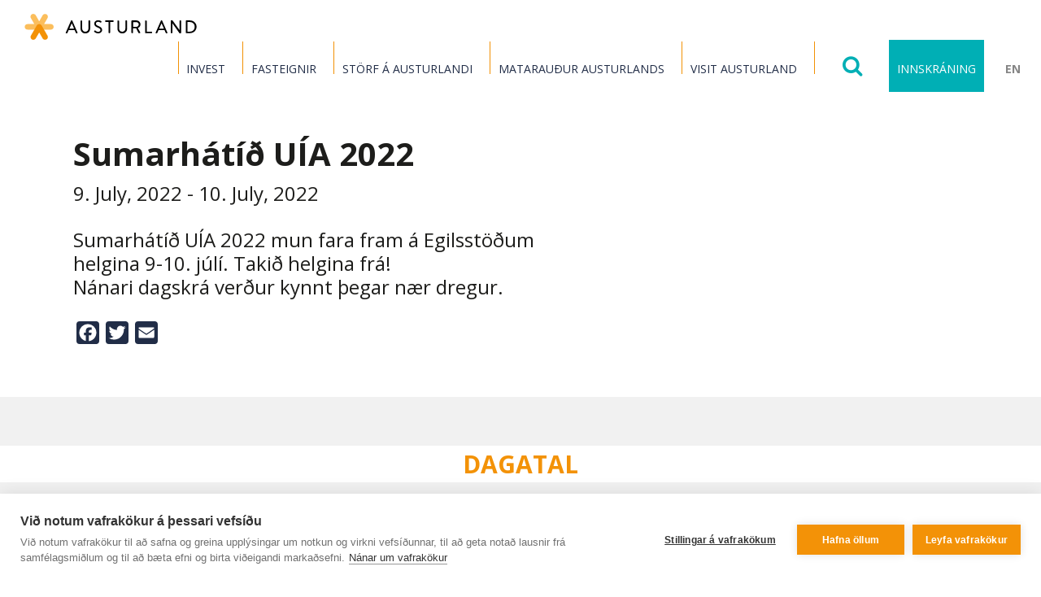

--- FILE ---
content_type: text/html; charset=UTF-8
request_url: https://austurland.is/event/sumarhatid-uia-2022/
body_size: 12056
content:
<!-- This page is cached by the Hummingbird Performance plugin v3.18.1 - https://wordpress.org/plugins/hummingbird-performance/. --><!doctype html>

<!--[if lt IE 7]><html lang="is-IS" class="no-js lt-ie9 lt-ie8 lt-ie7"><![endif]-->
<!--[if (IE 7)&!(IEMobile)]><html lang="is-IS" class="no-js lt-ie9 lt-ie8"><![endif]-->
<!--[if (IE 8)&!(IEMobile)]><html lang="is-IS" class="no-js lt-ie9"><![endif]-->
<!--[if gt IE 8]><!--> <html lang="is-IS" class="no-js"><!--<![endif]-->

	<head>
		<meta charset="utf-8">

				<meta http-equiv="X-UA-Compatible" content="IE=edge">

		<title>Sumarhátíð UÍA 2022  - Austurland.is</title>

		<meta name="HandheldFriendly" content="True">
		<meta name="MobileOptimized" content="320">
		<meta name="viewport" content="width=device-width, initial-scale=1"/>

				<link rel="apple-touch-icon" sizes="57x57" href="https://austurland.is/wp-content/themes/austurland/library/images/favicon/apple-icon-57x57.png">
		<link rel="apple-touch-icon" sizes="60x60" href="https://austurland.is/wp-content/themes/austurland/library/images/favicon/apple-icon-60x60.png">
		<link rel="apple-touch-icon" sizes="72x72" href="https://austurland.is/wp-content/themes/austurland/library/images/favicon/apple-icon-72x72.png">
		<link rel="apple-touch-icon" sizes="76x76" href="https://austurland.is/wp-content/themes/austurland/library/images/favicon/apple-icon-76x76.png">
		<link rel="apple-touch-icon" sizes="114x114" href="https://austurland.is/wp-content/themes/austurland/library/images/favicon/apple-icon-114x114.png">
		<link rel="apple-touch-icon" sizes="120x120" href="https://austurland.is/wp-content/themes/austurland/library/images/favicon/apple-icon-120x120.png">
		<link rel="apple-touch-icon" sizes="144x144" href="https://austurland.is/wp-content/themes/austurland/library/images/favicon/apple-icon-144x144.png">
		<link rel="apple-touch-icon" sizes="152x152" href="https://austurland.is/wp-content/themes/austurland/library/images/favicon/apple-icon-152x152.png">
		<link rel="apple-touch-icon" sizes="180x180" href="https://austurland.is/wp-content/themes/austurland/library/images/favicon/apple-icon-180x180.png">
		<link rel="icon" type="image/png" sizes="192x192"  href="https://austurland.is/wp-content/themes/austurland/library/images/favicon/android-icon-192x192.png">
		<link rel="icon" type="image/png" sizes="32x32" href="https://austurland.is/wp-content/themes/austurland/library/images/favicon/favicon-32x32.png">
		<link rel="icon" type="image/png" sizes="96x96" href="https://austurland.is/wp-content/themes/austurland/library/images/favicon/favicon-96x96.png">
		<link rel="icon" type="image/png" sizes="16x16" href="https://austurland.is/wp-content/themes/austurland/library/images/favicon/favicon-16x16.png">
		<link rel="manifest" href="https://austurland.is/wp-content/themes/austurland/library/images/favicon/manifest.json">
		<meta name="msapplication-TileColor" content="#ffffff">
		<meta name="msapplication-TileImage" content="https://austurland.is/wp-content/themes/austurland/library/images/favicon/ms-icon-144x144.png">
		<meta name="theme-color" content="#ffffff">
		<link href="https://fonts.googleapis.com/css?family=Open+Sans:400,700&display=swap" rel="stylesheet">
		<link rel="icon" href="https://austurland.is/wp-content/themes/austurland/favicon.png">
		<!--[if IE]>
			<link rel="shortcut icon" href="https://austurland.is/wp-content/themes/austurland/favicon.ico">
		<![endif]-->

		<link rel="pingback" href="https://austurland.is/xmlrpc.php">

		<script type="text/javascript">
   			var site_url = "https://austurland.is/wp-content/themes/austurland/library/";
		</script>

		<script src="https://kit.fontawesome.com/8f4c026418.js" crossorigin="anonymous"></script>

		<script type="text/javascript">
			window.fbAsyncInit = function(){
			FB.init({
			    appId: '1906362069596132', status: true, cookie: true, xfbml: true }); 
			};
			(function(d, debug){var js, id = 'facebook-jssdk', ref = d.getElementsByTagName('script')[0];
			    if(d.getElementById(id)) {return;}
			    js = d.createElement('script'); js.id = id; 
			    js.async = true;js.src = "//connect.facebook.net/en_US/all" + (debug ? "/debug" : "") + ".js";
			    ref.parentNode.insertBefore(js, ref);}(document, /*debug*/ false));
			function postToFeed(title, desc, url, image){
			var obj = {method: 'feed',link: url, picture: image,name: title,description: desc};
			function callback(response){}
			FB.ui(obj, callback);
			}
		</script>

		<!-- Facebook Pixel Code -->
		<script>
		!function(f,b,e,v,n,t,s)
		{if(f.fbq)return;n=f.fbq=function(){n.callMethod?
		n.callMethod.apply(n,arguments):n.queue.push(arguments)};
		if(!f._fbq)f._fbq=n;n.push=n;n.loaded=!0;n.version='2.0';
		n.queue=[];t=b.createElement(e);t.async=!0;
		t.src=v;s=b.getElementsByTagName(e)[0];
		s.parentNode.insertBefore(t,s)}(window, document,'script',
		'https://connect.facebook.net/en_US/fbevents.js');
		fbq('init', '160707341305671');
		fbq('track', 'PageView');
		</script>
		<noscript><img height="1" width="1" style="display:none"
		src="https://www.facebook.com/tr?id=160707341305671&ev=PageView&noscript=1"
		/></noscript>
		<!-- End Facebook Pixel Code -->

				<script src="https://cookiehub.net/c2/032994e4.js"></script>
<script type="text/javascript">
document.addEventListener("DOMContentLoaded", function(event) {
	var cpm = {  };
	window.cookiehub.load(cpm);
});
</script><script>window.cookiehub_wordpress = {};</script><script>
window.dataLayer = window.dataLayer || [];
function gtag(){dataLayer.push(arguments);}
gtag('consent', 'default', {'ad_storage': 'denied', 'analytics_storage': 'denied', 'ad_user_data': 'denied', 'ad_personalization': 'denied', 'wait_for_update': 500});
</script><meta name='robots' content='max-image-preview:large' />
	<style>img:is([sizes="auto" i], [sizes^="auto," i]) { contain-intrinsic-size: 3000px 1500px }</style>
	<link rel="alternate" hreflang="is" href="https://austurland.is/event/sumarhatid-uia-2022/" />
<link rel="alternate" hreflang="x-default" href="https://austurland.is/event/sumarhatid-uia-2022/" />
<link rel='dns-prefetch' href='//static.addtoany.com' />
<link rel='dns-prefetch' href='//maps.googleapis.com' />
<link rel='dns-prefetch' href='//unpkg.com' />
<link rel='dns-prefetch' href='//fonts.googleapis.com' />
<link rel='dns-prefetch' href='//fonts.gstatic.com' />
<link rel='dns-prefetch' href='//ajax.googleapis.com' />
<link rel='dns-prefetch' href='//apis.google.com' />
<link rel='dns-prefetch' href='//google-analytics.com' />
<link rel='dns-prefetch' href='//www.google-analytics.com' />
<link rel='dns-prefetch' href='//ssl.google-analytics.com' />
<link rel='dns-prefetch' href='//youtube.com' />
<link rel='dns-prefetch' href='//s.gravatar.com' />
<link href='//hb.wpmucdn.com' rel='preconnect' />
<link rel="alternate" type="application/rss+xml" title="Austurland.is &raquo; Straumur" href="https://austurland.is/feed/" />
<link rel="alternate" type="application/rss+xml" title="Austurland.is &raquo; Straumur athugasemda" href="https://austurland.is/comments/feed/" />
<link rel="alternate" type="application/rss+xml" title="Austurland.is &raquo; Sumarhátíð UÍA 2022 Straumur athugasemda" href="https://austurland.is/event/sumarhatid-uia-2022/feed/" />
<link rel='stylesheet' id='sbi_styles-css' href='https://austurland.is/wp-content/plugins/instagram-feed-pro/css/sbi-styles.min.css' type='text/css' media='all' />
<link rel='stylesheet' id='wp-block-library-css' href='https://austurland.is/wp-includes/css/dist/block-library/style.min.css' type='text/css' media='all' />
<style id='classic-theme-styles-inline-css' type='text/css'>
/*! This file is auto-generated */
.wp-block-button__link{color:#fff;background-color:#32373c;border-radius:9999px;box-shadow:none;text-decoration:none;padding:calc(.667em + 2px) calc(1.333em + 2px);font-size:1.125em}.wp-block-file__button{background:#32373c;color:#fff;text-decoration:none}
</style>
<link rel='stylesheet' id='wpea-wp-events-block-style2-css' href='https://austurland.is/wp-content/plugins/wp-event-aggregator/assets/css/grid-style2.css' type='text/css' media='all' />
<style id='global-styles-inline-css' type='text/css'>
:root{--wp--preset--aspect-ratio--square: 1;--wp--preset--aspect-ratio--4-3: 4/3;--wp--preset--aspect-ratio--3-4: 3/4;--wp--preset--aspect-ratio--3-2: 3/2;--wp--preset--aspect-ratio--2-3: 2/3;--wp--preset--aspect-ratio--16-9: 16/9;--wp--preset--aspect-ratio--9-16: 9/16;--wp--preset--color--black: #000000;--wp--preset--color--cyan-bluish-gray: #abb8c3;--wp--preset--color--white: #ffffff;--wp--preset--color--pale-pink: #f78da7;--wp--preset--color--vivid-red: #cf2e2e;--wp--preset--color--luminous-vivid-orange: #ff6900;--wp--preset--color--luminous-vivid-amber: #fcb900;--wp--preset--color--light-green-cyan: #7bdcb5;--wp--preset--color--vivid-green-cyan: #00d084;--wp--preset--color--pale-cyan-blue: #8ed1fc;--wp--preset--color--vivid-cyan-blue: #0693e3;--wp--preset--color--vivid-purple: #9b51e0;--wp--preset--gradient--vivid-cyan-blue-to-vivid-purple: linear-gradient(135deg,rgba(6,147,227,1) 0%,rgb(155,81,224) 100%);--wp--preset--gradient--light-green-cyan-to-vivid-green-cyan: linear-gradient(135deg,rgb(122,220,180) 0%,rgb(0,208,130) 100%);--wp--preset--gradient--luminous-vivid-amber-to-luminous-vivid-orange: linear-gradient(135deg,rgba(252,185,0,1) 0%,rgba(255,105,0,1) 100%);--wp--preset--gradient--luminous-vivid-orange-to-vivid-red: linear-gradient(135deg,rgba(255,105,0,1) 0%,rgb(207,46,46) 100%);--wp--preset--gradient--very-light-gray-to-cyan-bluish-gray: linear-gradient(135deg,rgb(238,238,238) 0%,rgb(169,184,195) 100%);--wp--preset--gradient--cool-to-warm-spectrum: linear-gradient(135deg,rgb(74,234,220) 0%,rgb(151,120,209) 20%,rgb(207,42,186) 40%,rgb(238,44,130) 60%,rgb(251,105,98) 80%,rgb(254,248,76) 100%);--wp--preset--gradient--blush-light-purple: linear-gradient(135deg,rgb(255,206,236) 0%,rgb(152,150,240) 100%);--wp--preset--gradient--blush-bordeaux: linear-gradient(135deg,rgb(254,205,165) 0%,rgb(254,45,45) 50%,rgb(107,0,62) 100%);--wp--preset--gradient--luminous-dusk: linear-gradient(135deg,rgb(255,203,112) 0%,rgb(199,81,192) 50%,rgb(65,88,208) 100%);--wp--preset--gradient--pale-ocean: linear-gradient(135deg,rgb(255,245,203) 0%,rgb(182,227,212) 50%,rgb(51,167,181) 100%);--wp--preset--gradient--electric-grass: linear-gradient(135deg,rgb(202,248,128) 0%,rgb(113,206,126) 100%);--wp--preset--gradient--midnight: linear-gradient(135deg,rgb(2,3,129) 0%,rgb(40,116,252) 100%);--wp--preset--font-size--small: 13px;--wp--preset--font-size--medium: 20px;--wp--preset--font-size--large: 36px;--wp--preset--font-size--x-large: 42px;--wp--preset--spacing--20: 0.44rem;--wp--preset--spacing--30: 0.67rem;--wp--preset--spacing--40: 1rem;--wp--preset--spacing--50: 1.5rem;--wp--preset--spacing--60: 2.25rem;--wp--preset--spacing--70: 3.38rem;--wp--preset--spacing--80: 5.06rem;--wp--preset--shadow--natural: 6px 6px 9px rgba(0, 0, 0, 0.2);--wp--preset--shadow--deep: 12px 12px 50px rgba(0, 0, 0, 0.4);--wp--preset--shadow--sharp: 6px 6px 0px rgba(0, 0, 0, 0.2);--wp--preset--shadow--outlined: 6px 6px 0px -3px rgba(255, 255, 255, 1), 6px 6px rgba(0, 0, 0, 1);--wp--preset--shadow--crisp: 6px 6px 0px rgba(0, 0, 0, 1);}:where(.is-layout-flex){gap: 0.5em;}:where(.is-layout-grid){gap: 0.5em;}body .is-layout-flex{display: flex;}.is-layout-flex{flex-wrap: wrap;align-items: center;}.is-layout-flex > :is(*, div){margin: 0;}body .is-layout-grid{display: grid;}.is-layout-grid > :is(*, div){margin: 0;}:where(.wp-block-columns.is-layout-flex){gap: 2em;}:where(.wp-block-columns.is-layout-grid){gap: 2em;}:where(.wp-block-post-template.is-layout-flex){gap: 1.25em;}:where(.wp-block-post-template.is-layout-grid){gap: 1.25em;}.has-black-color{color: var(--wp--preset--color--black) !important;}.has-cyan-bluish-gray-color{color: var(--wp--preset--color--cyan-bluish-gray) !important;}.has-white-color{color: var(--wp--preset--color--white) !important;}.has-pale-pink-color{color: var(--wp--preset--color--pale-pink) !important;}.has-vivid-red-color{color: var(--wp--preset--color--vivid-red) !important;}.has-luminous-vivid-orange-color{color: var(--wp--preset--color--luminous-vivid-orange) !important;}.has-luminous-vivid-amber-color{color: var(--wp--preset--color--luminous-vivid-amber) !important;}.has-light-green-cyan-color{color: var(--wp--preset--color--light-green-cyan) !important;}.has-vivid-green-cyan-color{color: var(--wp--preset--color--vivid-green-cyan) !important;}.has-pale-cyan-blue-color{color: var(--wp--preset--color--pale-cyan-blue) !important;}.has-vivid-cyan-blue-color{color: var(--wp--preset--color--vivid-cyan-blue) !important;}.has-vivid-purple-color{color: var(--wp--preset--color--vivid-purple) !important;}.has-black-background-color{background-color: var(--wp--preset--color--black) !important;}.has-cyan-bluish-gray-background-color{background-color: var(--wp--preset--color--cyan-bluish-gray) !important;}.has-white-background-color{background-color: var(--wp--preset--color--white) !important;}.has-pale-pink-background-color{background-color: var(--wp--preset--color--pale-pink) !important;}.has-vivid-red-background-color{background-color: var(--wp--preset--color--vivid-red) !important;}.has-luminous-vivid-orange-background-color{background-color: var(--wp--preset--color--luminous-vivid-orange) !important;}.has-luminous-vivid-amber-background-color{background-color: var(--wp--preset--color--luminous-vivid-amber) !important;}.has-light-green-cyan-background-color{background-color: var(--wp--preset--color--light-green-cyan) !important;}.has-vivid-green-cyan-background-color{background-color: var(--wp--preset--color--vivid-green-cyan) !important;}.has-pale-cyan-blue-background-color{background-color: var(--wp--preset--color--pale-cyan-blue) !important;}.has-vivid-cyan-blue-background-color{background-color: var(--wp--preset--color--vivid-cyan-blue) !important;}.has-vivid-purple-background-color{background-color: var(--wp--preset--color--vivid-purple) !important;}.has-black-border-color{border-color: var(--wp--preset--color--black) !important;}.has-cyan-bluish-gray-border-color{border-color: var(--wp--preset--color--cyan-bluish-gray) !important;}.has-white-border-color{border-color: var(--wp--preset--color--white) !important;}.has-pale-pink-border-color{border-color: var(--wp--preset--color--pale-pink) !important;}.has-vivid-red-border-color{border-color: var(--wp--preset--color--vivid-red) !important;}.has-luminous-vivid-orange-border-color{border-color: var(--wp--preset--color--luminous-vivid-orange) !important;}.has-luminous-vivid-amber-border-color{border-color: var(--wp--preset--color--luminous-vivid-amber) !important;}.has-light-green-cyan-border-color{border-color: var(--wp--preset--color--light-green-cyan) !important;}.has-vivid-green-cyan-border-color{border-color: var(--wp--preset--color--vivid-green-cyan) !important;}.has-pale-cyan-blue-border-color{border-color: var(--wp--preset--color--pale-cyan-blue) !important;}.has-vivid-cyan-blue-border-color{border-color: var(--wp--preset--color--vivid-cyan-blue) !important;}.has-vivid-purple-border-color{border-color: var(--wp--preset--color--vivid-purple) !important;}.has-vivid-cyan-blue-to-vivid-purple-gradient-background{background: var(--wp--preset--gradient--vivid-cyan-blue-to-vivid-purple) !important;}.has-light-green-cyan-to-vivid-green-cyan-gradient-background{background: var(--wp--preset--gradient--light-green-cyan-to-vivid-green-cyan) !important;}.has-luminous-vivid-amber-to-luminous-vivid-orange-gradient-background{background: var(--wp--preset--gradient--luminous-vivid-amber-to-luminous-vivid-orange) !important;}.has-luminous-vivid-orange-to-vivid-red-gradient-background{background: var(--wp--preset--gradient--luminous-vivid-orange-to-vivid-red) !important;}.has-very-light-gray-to-cyan-bluish-gray-gradient-background{background: var(--wp--preset--gradient--very-light-gray-to-cyan-bluish-gray) !important;}.has-cool-to-warm-spectrum-gradient-background{background: var(--wp--preset--gradient--cool-to-warm-spectrum) !important;}.has-blush-light-purple-gradient-background{background: var(--wp--preset--gradient--blush-light-purple) !important;}.has-blush-bordeaux-gradient-background{background: var(--wp--preset--gradient--blush-bordeaux) !important;}.has-luminous-dusk-gradient-background{background: var(--wp--preset--gradient--luminous-dusk) !important;}.has-pale-ocean-gradient-background{background: var(--wp--preset--gradient--pale-ocean) !important;}.has-electric-grass-gradient-background{background: var(--wp--preset--gradient--electric-grass) !important;}.has-midnight-gradient-background{background: var(--wp--preset--gradient--midnight) !important;}.has-small-font-size{font-size: var(--wp--preset--font-size--small) !important;}.has-medium-font-size{font-size: var(--wp--preset--font-size--medium) !important;}.has-large-font-size{font-size: var(--wp--preset--font-size--large) !important;}.has-x-large-font-size{font-size: var(--wp--preset--font-size--x-large) !important;}
:where(.wp-block-post-template.is-layout-flex){gap: 1.25em;}:where(.wp-block-post-template.is-layout-grid){gap: 1.25em;}
:where(.wp-block-columns.is-layout-flex){gap: 2em;}:where(.wp-block-columns.is-layout-grid){gap: 2em;}
:root :where(.wp-block-pullquote){font-size: 1.5em;line-height: 1.6;}
</style>
<link rel='stylesheet' id='font-awesome-css' href='https://austurland.is/wp-content/plugins/wp-event-aggregator/assets/css/font-awesome.min.css' type='text/css' media='all' />
<link rel='stylesheet' id='wp-event-aggregator-front-css' href='https://austurland.is/wp-content/plugins/wp-event-aggregator/assets/css/wp-event-aggregator.css' type='text/css' media='all' />
<link rel='stylesheet' id='wp-event-aggregator-front-style2-css' href='https://austurland.is/wp-content/plugins/wp-event-aggregator/assets/css/grid-style2.css' type='text/css' media='all' />
<link rel='stylesheet' id='wpml-legacy-horizontal-list-0-css' href='https://austurland.is/wp-content/plugins/sitepress-multilingual-cms/templates/language-switchers/legacy-list-horizontal/style.min.css' type='text/css' media='all' />
<link rel='stylesheet' id='cms-navigation-style-base-css' href='https://austurland.is/wp-content/plugins/wpml-cms-nav/res/css/cms-navigation-base.css' type='text/css' media='screen' />
<link rel='stylesheet' id='cms-navigation-style-css' href='https://austurland.is/wp-content/plugins/wpml-cms-nav/res/css/cms-navigation.css' type='text/css' media='screen' />
<link rel='stylesheet' id='addtoany-css' href='https://austurland.is/wp-content/plugins/add-to-any/addtoany.min.css' type='text/css' media='all' />
<link rel='stylesheet' id='bootstrap-styles-css' href='https://austurland.is/wp-content/themes/austurland/library/css/bootstrap.min.css' type='text/css' media='all' />
<link rel='stylesheet' id='fontawesome-styles-css' href='https://austurland.is/wp-content/themes/austurland/library/css/font-awesome.css' type='text/css' media='all' />
<link rel='stylesheet' id='slick-styles-css' href='https://austurland.is/wp-content/themes/austurland/library/css/slick.css' type='text/css' media='all' />
<link rel='stylesheet' id='slick-theme-css' href='https://austurland.is/wp-content/themes/austurland/library/css/slick-theme.css' type='text/css' media='all' />
<link rel='stylesheet' id='fancybox-styles-css' href='https://austurland.is/wp-content/themes/austurland/library/css/jquery.fancybox.min.css' type='text/css' media='all' />
<link rel='stylesheet' id='avista-styles-css' href='https://austurland.is/wp-content/themes/austurland/library/css/avista-styles.css' type='text/css' media='all' />
<script type="text/javascript" id="wpml-cookie-js-extra">
/* <![CDATA[ */
var wpml_cookies = {"wp-wpml_current_language":{"value":"is","expires":1,"path":"\/"}};
var wpml_cookies = {"wp-wpml_current_language":{"value":"is","expires":1,"path":"\/"}};
/* ]]> */
</script>
<script type="text/javascript" src="https://austurland.is/wp-content/plugins/sitepress-multilingual-cms/res/js/cookies/language-cookie.js" id="wpml-cookie-js" defer="defer" data-wp-strategy="defer"></script>
<script type="text/javascript" src="https://austurland.is/wp-includes/js/jquery/jquery.min.js" id="jquery-core-js"></script>
<script type="text/javascript" src="https://austurland.is/wp-includes/js/jquery/jquery-migrate.min.js" id="jquery-migrate-js"></script>
<script type="text/javascript" id="addtoany-core-js-before">
/* <![CDATA[ */
window.a2a_config=window.a2a_config||{};a2a_config.callbacks=[];a2a_config.overlays=[];a2a_config.templates={};a2a_localize = {
	Share: "Share",
	Save: "Save",
	Subscribe: "Subscribe",
	Email: "Email",
	Bookmark: "Bookmark",
	ShowAll: "Show all",
	ShowLess: "Show less",
	FindServices: "Find service(s)",
	FindAnyServiceToAddTo: "Instantly find any service to add to",
	PoweredBy: "Powered by",
	ShareViaEmail: "Share via email",
	SubscribeViaEmail: "Subscribe via email",
	BookmarkInYourBrowser: "Bookmark in your browser",
	BookmarkInstructions: "Press Ctrl+D or \u2318+D to bookmark this page",
	AddToYourFavorites: "Add to your favorites",
	SendFromWebOrProgram: "Send from any email address or email program",
	EmailProgram: "Email program",
	More: "More&#8230;",
	ThanksForSharing: "Thanks for sharing!",
	ThanksForFollowing: "Thanks for following!"
};

a2a_config.icon_color="#212d47,#ffffff";
/* ]]> */
</script>
<script type="text/javascript" defer src="https://static.addtoany.com/menu/page.js" id="addtoany-core-js"></script>
<script type="text/javascript" defer src="https://austurland.is/wp-content/plugins/add-to-any/addtoany.min.js" id="addtoany-jquery-js"></script>
<script type="text/javascript" src="https://austurland.is/wp-content/themes/austurland/library/js/libs/modernizr.custom.min.js" id="bones-modernizr-js"></script>
<link rel="https://api.w.org/" href="https://austurland.is/wp-json/" /><link rel='shortlink' href='https://austurland.is/?p=24351' />
<link rel="alternate" title="oEmbed (JSON)" type="application/json+oembed" href="https://austurland.is/wp-json/oembed/1.0/embed?url=https%3A%2F%2Fausturland.is%2Fevent%2Fsumarhatid-uia-2022%2F" />
<link rel="alternate" title="oEmbed (XML)" type="text/xml+oembed" href="https://austurland.is/wp-json/oembed/1.0/embed?url=https%3A%2F%2Fausturland.is%2Fevent%2Fsumarhatid-uia-2022%2F&#038;format=xml" />
<style type='text/css'  class='wpcb2-inline-style'>
/* Austurland Theme Styles */


/* Calendar Section */
section.calendar {
    padding: 60px 0;
}
.home section.calendar .headline {
    background-color: transparent;
    margin: 0 0 30px;
}

section.calendar .date-box header {
    min-height: 110px;
    margin-bottom: 5px;
}
@media only screen and (max-width: 991px) {
    section.calendar .date-box header {
        min-height: 80px;
    }
}
section.calendar .date-box header ul li {
    font-size: 18px;
}
section.calendar .carousel a {
    text-align: left;
}
section.calendar .carousel .slick-arrow {
    top: 170px;
    margin: 0;
}



/* Instagram Section */
section.instagram {
    padding: 60px 0;
}
section.instagram h2 {
    text-transform: uppercase;
    color: #f39207;
}
</style><meta name="generator" content="WPML ver:4.8.6 stt:1,26;" />

<link rel="alternate" type="application/rss+xml" title="Podcast RSS feed" href="https://austurland.is" />

					<!-- Google Analytics tracking code output by Beehive Analytics Pro -->
						<script async src="https://www.googletagmanager.com/gtag/js?id=G-3WJP57V17E&l=beehiveDataLayer"></script>
		<script>
						window.beehiveDataLayer = window.beehiveDataLayer || [];
			function beehive_ga() {beehiveDataLayer.push(arguments);}
			beehive_ga('js', new Date())
						beehive_ga('config', 'G-3WJP57V17E', {
				'anonymize_ip': false,
				'allow_google_signals': false,
			})
					</script>
		<link rel="canonical" href="https://austurland.is/event/sumarhatid-uia-2022/" />
<script type="application/ld+json">{"@context":"https:\/\/schema.org","@graph":[{"@type":"Organization","@id":"https:\/\/austurland.is\/#schema-publishing-organization","url":"https:\/\/austurland.is","name":"Austurland.is","logo":{"@type":"ImageObject","@id":"https:\/\/austurland.is\/#schema-organization-logo","url":"https:\/\/austurland.is\/wp-content\/uploads\/2017\/03\/logo.png","height":60,"width":60}},{"@type":"WebSite","@id":"https:\/\/austurland.is\/#schema-website","url":"https:\/\/austurland.is","name":"Austurland.is","encoding":"UTF-8","potentialAction":{"@type":"SearchAction","target":"https:\/\/austurland.is\/search\/{search_term_string}\/","query-input":"required name=search_term_string"}},{"@type":"BreadcrumbList","@id":"https:\/\/austurland.is\/event\/sumarhatid-uia-2022?page&events=sumarhatid-uia-2022&post_type=events&name=sumarhatid-uia-2022\/#breadcrumb","itemListElement":[{"@type":"ListItem","position":1,"name":"Home","item":"https:\/\/austurland.is"},{"@type":"ListItem","position":2,"name":"Events","item":"https:\/\/austurland.is\/events\/"},{"@type":"ListItem","position":3,"name":"Sumarh\u00e1t\u00ed\u00f0 U\u00cdA 2022"}]},{"@type":"Person","@id":"https:\/\/austurland.is\/author\/thora\/#schema-author","name":"\u00de\u00f3ra Lind Helgad\u00f3ttir","url":"https:\/\/austurland.is\/author\/thora\/"},{"@type":"WebPage","@id":"https:\/\/austurland.is\/event\/sumarhatid-uia-2022\/#schema-webpage","isPartOf":{"@id":"https:\/\/austurland.is\/#schema-website"},"publisher":{"@id":"https:\/\/austurland.is\/#schema-publishing-organization"},"url":"https:\/\/austurland.is\/event\/sumarhatid-uia-2022\/"},{"@type":"Article","mainEntityOfPage":{"@id":"https:\/\/austurland.is\/event\/sumarhatid-uia-2022\/#schema-webpage"},"author":{"@id":"https:\/\/austurland.is\/author\/thora\/#schema-author"},"publisher":{"@id":"https:\/\/austurland.is\/#schema-publishing-organization"},"dateModified":"2022-05-20T09:38:14","datePublished":"2022-05-20T09:38:14","headline":"Sumarh\u00e1t\u00ed\u00f0 U\u00cdA 2022  - Austurland.is","description":"","name":"Sumarh\u00e1t\u00ed\u00f0 U\u00cdA 2022","image":{"@type":"ImageObject","@id":"https:\/\/austurland.is\/event\/sumarhatid-uia-2022\/#schema-article-image","url":"https:\/\/austurland.is\/wp-content\/uploads\/2022\/05\/281897462_10159336297134215_6200162206464716242_n.jpg","height":1365,"width":2048},"thumbnailUrl":"https:\/\/austurland.is\/wp-content\/uploads\/2022\/05\/281897462_10159336297134215_6200162206464716242_n.jpg"}]}</script>
<meta property="og:type" content="article" />
<meta property="og:url" content="https://austurland.is/event/sumarhatid-uia-2022/" />
<meta property="og:title" content="Sumarhátíð UÍA 2022 - Austurland.is" />
<meta property="og:image" content="https://austurland.is/wp-content/uploads/2022/05/281897462_10159336297134215_6200162206464716242_n.jpg" />
<meta property="og:image:width" content="2048" />
<meta property="og:image:height" content="1365" />
<meta property="article:published_time" content="2022-05-20T09:38:14" />
<meta property="article:author" content="Þóra Lind Helgadóttir" />
<meta name="twitter:card" content="summary" />
<meta name="twitter:title" content="Sumarhátíð UÍA 2022 - Austurland.is" />
<meta name="twitter:image" content="https://austurland.is/wp-content/uploads/2022/05/281897462_10159336297134215_6200162206464716242_n.jpg" />
<!-- /SEO -->
		
	</head>

	<body class="wp-singular events-template-default single single-events postid-24351 wp-theme-austurland" itemscope itemtype="http://schema.org/WebPage">
						    
		<div id="wrapper">
			<header id="header" role="banner" itemscope itemtype="http://schema.org/WPHeader">
				<strong class="logo"><a href="https://austurland.is" rel="nofollow">Austurland.is</a></strong>
				<nav class="nav-bar" role="navigation" itemscope itemtype="http://schema.org/SiteNavigationElement">
					<ul id="main-nav" class="top-nav"><li id="menu-item-26506" class="menu-item menu-item-type-post_type menu-item-object-page menu-item-26506"><a href="https://austurland.is/invest/">Invest</a></li>
<li id="menu-item-8482" class="menu-item menu-item-type-custom menu-item-object-custom menu-item-8482"><a href="http://fasteignir.austurland.is/">Fasteignir</a></li>
<li id="menu-item-2604" class="menu-item menu-item-type-post_type menu-item-object-page menu-item-2604"><a href="https://austurland.is/storf/">Störf á Austurlandi</a></li>
<li id="menu-item-23692" class="menu-item menu-item-type-post_type menu-item-object-page menu-item-23692"><a href="https://austurland.is/mataraudur-austurlands/">Matarauður Austurlands</a></li>
<li id="menu-item-20407" class="menu-item menu-item-type-custom menu-item-object-custom menu-item-20407"><a href="https://www.east.is/is">Visit Austurland</a></li>
</ul>						
						
					<ul class="tools">
						<li>
							<label class="btn-search" for="lbl-search"><i class="fa fa-search"></i></label>
							<div class="search-form">
								<form role="search" method="get" id="searchform" class="searchform" action="https://austurland.is/">
									<input placeholder="Leita að" type="search" class="text" id="s" name="s" value="" />
									<i class="btn-submit fa fa-long-arrow-right">
										<input type="submit" value="search">
									</i>
									<input type="hidden" name="post_type" value="post" />
								</form>
							</div>
						</li>
						<li>
															<a href="#" class="btn-login">Innskráning</a>
									
							<div class="toolbox-form">
								<ul class="toolbox-tabs">
									<li class="active"><a href="#tabs-01-01">Toolbox</a></li>
									<li><a href="#tabs-01-03">Travel Trade</a></li>
									<li><a href="#tabs-01-02">Regional planning</a></li>
								</ul>
								<div class="holder opened" id="tabs-01-01">
																			<form name="loginform" id="loginform" action="https://austurland.is/wp-login.php" method="post"><p class="login-username">
				<label for="user_login">Notandanafn eða netfang</label>
				<input type="text" name="log" id="user_login" autocomplete="username" class="input" value="" size="20" />
			</p><p class="login-password">
				<label for="user_pass">Lykilorð</label>
				<input type="password" name="pwd" id="user_pass" autocomplete="current-password" spellcheck="false" class="input" value="" size="20" />
			</p><p class="login-remember"><label><input name="rememberme" type="checkbox" id="rememberme" value="forever" /> Mundu mig</label></p><p class="login-submit">
				<input type="submit" name="wp-submit" id="wp-submit" class="button button-primary" value="Innskrá" />
				<input type="hidden" name="redirect_to" value="https://austurland.is/event/sumarhatid-uia-2022/" />
			</p></form> 
											
								</div>
								<div class="holder" id="tabs-01-03">
																			<form name="loginform" id="loginform" action="https://austurland.is/wp-login.php" method="post"><p class="login-username">
				<label for="user_login">Notandanafn eða netfang</label>
				<input type="text" name="log" id="user_login" autocomplete="username" class="input" value="" size="20" />
			</p><p class="login-password">
				<label for="user_pass">Lykilorð</label>
				<input type="password" name="pwd" id="user_pass" autocomplete="current-password" spellcheck="false" class="input" value="" size="20" />
			</p><p class="login-remember"><label><input name="rememberme" type="checkbox" id="rememberme" value="forever" /> Mundu mig</label></p><p class="login-submit">
				<input type="submit" name="wp-submit" id="wp-submit" class="button button-primary" value="Innskrá" />
				<input type="hidden" name="redirect_to" value="https://austurland.is/event/sumarhatid-uia-2022/" />
			</p></form> 
										<p class="signup-txt">Not a user? <a href="">Sign up here</a></p>
											
								</div>
							</div>
						</li>
						<li>
							<a href="https://austurland.is/en/">en</a>													</li>
					</ul>
				</nav><!-- nav-bar -->
				<span class="btn-menu"><span>menu</span></span>
			</header><!-- header -->
					<div id="main">
			<div class="container">
											<article id="post-24351" class="cf post-24351 events type-events status-publish has-post-thumbnail hentry category-menning" role="article" itemscope itemprop="blogPost" itemtype="http://schema.org/BlogPosting">
										<div class="row two-columns">
						<div class="col-sm-7 pull-right">
							<article class="content">
								<h1>Sumarhátíð UÍA 2022</h1>
																<p class="time">9. July, 2022 - 10. July, 2022								</p>
								<p>Sumarhátíð UÍA 2022 mun fara fram á Egilsstöðum helgina 9-10. júlí. Takið helgina frá!<br />
Nánari dagskrá verður kynnt þegar nær dregur.</p>
									
										 
																	<div class="addtoany_shortcode"><div class="a2a_kit a2a_kit_size_28 addtoany_list" data-a2a-url="https://austurland.is/event/sumarhatid-uia-2022/" data-a2a-title="Sumarhátíð UÍA 2022"><a class="a2a_button_facebook" href="https://www.addtoany.com/add_to/facebook?linkurl=https%3A%2F%2Fausturland.is%2Fevent%2Fsumarhatid-uia-2022%2F&amp;linkname=Sumarh%C3%A1t%C3%AD%C3%B0%20U%C3%8DA%202022" title="Facebook" rel="nofollow noopener" target="_blank"></a><a class="a2a_button_twitter" href="https://www.addtoany.com/add_to/twitter?linkurl=https%3A%2F%2Fausturland.is%2Fevent%2Fsumarhatid-uia-2022%2F&amp;linkname=Sumarh%C3%A1t%C3%AD%C3%B0%20U%C3%8DA%202022" title="Twitter" rel="nofollow noopener" target="_blank"></a><a class="a2a_button_email" href="https://www.addtoany.com/add_to/email?linkurl=https%3A%2F%2Fausturland.is%2Fevent%2Fsumarhatid-uia-2022%2F&amp;linkname=Sumarh%C3%A1t%C3%AD%C3%B0%20U%C3%8DA%202022" title="Email" rel="nofollow noopener" target="_blank"></a></div></div>									
						</article><!-- content -->
					</div>
					<div class="col-sm-5">
						<aside class="sidebar">
								
								
						</aside><!-- sidebar -->
					</div>
				</div><!-- row -->
				</article>
			</div><!-- container -->

			
			<section class="calendar">
				<header class="headline">
					<div class="container">
						<a href="https://austurland.is/vidburdir/" title=""><h2>Dagatal</h2></a>
					</div>
				</header><!-- headline -->
				<div class="container">
					<div class="carousel">
					
															  								  	

								<div class="slide">
									<a href="https://austurland.is/event/mjukar-maelingar/" class="date-box">
										<header>
											<h3>Mjúkar mælingar</h3>
											<ul>
																								
																																									    <li>Egilsstaðir</li>
																											

																
											</ul>
										</header>
										<figure>
											<div class="img">
												<img width="700" height="700" src="https://austurland.is/wp-content/uploads/2025/12/583051610_1245826887590946_8633542862515986050_n-700x700.jpg" class="attachment-bones-thumb-square size-bones-thumb-square wp-post-image" alt="" decoding="async" loading="lazy" srcset="https://austurland.is/wp-content/uploads/2025/12/583051610_1245826887590946_8633542862515986050_n-700x700.jpg 700w, https://austurland.is/wp-content/uploads/2025/12/583051610_1245826887590946_8633542862515986050_n-300x300.jpg 300w, https://austurland.is/wp-content/uploads/2025/12/583051610_1245826887590946_8633542862515986050_n-150x150.jpg 150w, https://austurland.is/wp-content/uploads/2025/12/583051610_1245826887590946_8633542862515986050_n-768x768.jpg 768w, https://austurland.is/wp-content/uploads/2025/12/583051610_1245826887590946_8633542862515986050_n-905x905.jpg 905w, https://austurland.is/wp-content/uploads/2025/12/583051610_1245826887590946_8633542862515986050_n-900x900.jpg 900w, https://austurland.is/wp-content/uploads/2025/12/583051610_1245826887590946_8633542862515986050_n.jpg 960w" sizes="auto, (max-width: 700px) 100vw, 700px" />												<span class="date"><strong>22 - 20</strong> nóvember</span>
											</div>
											<figcaption>Sýnng Selmu Hreggviðsdóttur í Sláturhúsinu Egilsstöðum</figcaption>
										</figure>
									</a>
								</div>

															  								  	

								<div class="slide">
									<a href="https://austurland.is/event/nyskopun-og-ny-tengsl/" class="date-box">
										<header>
											<h3>Nýsköpun og ný tengsl</h3>
											<ul>
																								
																																									    <li>Egilsstaðir</li>
																											

																
											</ul>
										</header>
										<figure>
											<div class="img">
												<img width="700" height="540" src="https://austurland.is/wp-content/uploads/2026/01/613640225_1551695293294258_5689057981967258569_n-700x540.jpg" class="attachment-bones-thumb-square size-bones-thumb-square wp-post-image" alt="" decoding="async" loading="lazy" />												<span class="date"><strong>20</strong> janúar</span>
											</div>
											<figcaption>KLAK – Icelandic Startups, Íslandsstofa, Tækniþróunarsjóður og Vísindagarðar HÍ halda opinn kynningarfund á Egilsstöðum í&hellip;</figcaption>
										</figure>
									</a>
								</div>

															  								  	

								<div class="slide">
									<a href="https://austurland.is/event/thorrablot-egilsstada-2026/" class="date-box">
										<header>
											<h3>Þorrablót Egilsstaða 2026</h3>
											<ul>
																								
																																									    <li>Egilsstaðir</li>
																											

																
											</ul>
										</header>
										<figure>
											<div class="img">
												<img width="700" height="540" src="https://austurland.is/wp-content/uploads/2026/01/615180286_1486142710186036_1572682635154848512_n-700x540.jpg" class="attachment-bones-thumb-square size-bones-thumb-square wp-post-image" alt="" decoding="async" loading="lazy" />												<span class="date"><strong>23</strong> janúar</span>
											</div>
											<figcaption>Þorrablótið á Egilsstöðum verður á Bóndadag, þann 23. janúar.Húsið opnar kl. 19:00 og dagskrá hefst&hellip;</figcaption>
										</figure>
									</a>
								</div>

															  								  	

								<div class="slide">
									<a href="https://austurland.is/event/thorrablot-i-bruarasi/" class="date-box">
										<header>
											<h3>Þorrablót í Brúarási</h3>
											<ul>
																								
													<li>Brúarás</li>

																
											</ul>
										</header>
										<figure>
											<div class="img">
												<img width="700" height="700" src="https://austurland.is/wp-content/uploads/2026/01/613678897_10229240187725031_2382771046005520503_n-700x700.jpg" class="attachment-bones-thumb-square size-bones-thumb-square wp-post-image" alt="" decoding="async" loading="lazy" srcset="https://austurland.is/wp-content/uploads/2026/01/613678897_10229240187725031_2382771046005520503_n-700x700.jpg 700w, https://austurland.is/wp-content/uploads/2026/01/613678897_10229240187725031_2382771046005520503_n-150x150.jpg 150w" sizes="auto, (max-width: 700px) 100vw, 700px" />												<span class="date"><strong>14</strong> febrúar</span>
											</div>
											<figcaption>Laugardaginn 14. febrúar , takið  daginn frá !</figcaption>
										</figure>
									</a>
								</div>

															  								  	

								<div class="slide">
									<a href="https://austurland.is/event/thorrablot-eida-og-hjaltastadathinghaa-2/" class="date-box">
										<header>
											<h3>Þorrablót Eiða- og Hjaltastaðaþingháa</h3>
											<ul>
																								
													<li>Eiðar</li>

																
											</ul>
										</header>
										<figure>
											<div class="img">
												<img width="700" height="315" src="https://austurland.is/wp-content/uploads/2026/01/615395941_10242477271928750_6440716518251798266_n-700x315.jpg" class="attachment-bones-thumb-square size-bones-thumb-square wp-post-image" alt="" decoding="async" loading="lazy" />												<span class="date"><strong>20</strong> febrúar</span>
											</div>
											<figcaption>Þorrablót Eiða- og Hjaltastaðaþingháa verður haldið í barnaskólanum á Eiðum þann 20.febrúar 2026.Nánari upplýsingar um&hellip;</figcaption>
										</figure>
									</a>
								</div>

															  								  	

								<div class="slide">
									<a href="https://austurland.is/event/paskafjor-i-fjardabyggd-3/" class="date-box">
										<header>
											<h3>Páskafjör í Fjarðabyggð</h3>
											<ul>
																								
																																									    <li>Eskifjörður</li>
																											

																
											</ul>
										</header>
										<figure>
											<div class="img">
												<img width="700" height="478" src="https://austurland.is/wp-content/uploads/2025/12/Skjamynd-2025-12-08-094652-700x478.jpg" class="attachment-bones-thumb-square size-bones-thumb-square wp-post-image" alt="" decoding="async" loading="lazy" />												<span class="date"><strong>01 - 06</strong> apríl</span>
											</div>
											<figcaption>Hvernig væri að skella sér í Oddskarð um páskana ?</figcaption>
										</figure>
									</a>
								</div>

															  								  	

								<div class="slide">
									<a href="https://austurland.is/event/hammondhatid-2026/" class="date-box">
										<header>
											<h3>Hammondhátíð 2026</h3>
											<ul>
																								
																																									    <li>Djúpivogur</li>
																											

																
											</ul>
										</header>
										<figure>
											<div class="img">
												<img width="700" height="540" src="https://austurland.is/wp-content/uploads/2025/05/495177015_1211297301005444_6715706992161631986_n-700x540.jpg" class="attachment-bones-thumb-square size-bones-thumb-square wp-post-image" alt="" decoding="async" loading="lazy" />												<span class="date"><strong>23 - 26</strong> apríl</span>
											</div>
											<figcaption>Hammondhátíð Djúpavogs fagnar 20 ára afmæli 23.-26. apríl 2026. Nánari dagskrá þegar nær dregur</figcaption>
										</figure>
									</a>
								</div>

															  								  	

								<div class="slide">
									<a href="https://austurland.is/event/gonguvikan-a-faetur-i-fjardabyggd-2026/" class="date-box">
										<header>
											<h3>Gönguvikan &#8222;Á fætur í Fjarðabyggð&#8220; 2026</h3>
											<ul>
																								
													<li>Fjarðabyggð</li>

																
											</ul>
										</header>
										<figure>
											<div class="img">
												<img width="700" height="700" src="https://austurland.is/wp-content/uploads/2025/08/532164120_1086473246912083_8281424074938718232_n-700x700.jpg" class="attachment-bones-thumb-square size-bones-thumb-square wp-post-image" alt="" decoding="async" loading="lazy" srcset="https://austurland.is/wp-content/uploads/2025/08/532164120_1086473246912083_8281424074938718232_n-700x700.jpg 700w, https://austurland.is/wp-content/uploads/2025/08/532164120_1086473246912083_8281424074938718232_n-150x150.jpg 150w" sizes="auto, (max-width: 700px) 100vw, 700px" />												<span class="date"><strong>20 - 27</strong> júní</span>
											</div>
											<figcaption>Það er um að gera að merkja þessa viku strax í dagatalinu! &nbsp;</figcaption>
										</figure>
									</a>
								</div>

													
					</div><!-- carousel -->
				</div><!-- container -->
			</section><!-- calendar -->


			
		</div><!-- main -->

<footer id="footer" role="contentinfo" itemscope itemtype="http://schema.org/WPFooter">
			<div class="container">
				<div class="row">
					<div class="col-xs-6 col-sm-3 offset-left">
						<h4>Samstarfsaðilar</h4>
													<ul>
							   
								<li><a href="http://austurbru.is" target="_blank">Austurbrú</a></li>

								
								<li><a href="http://ssa.is" target="_blank">SSA</a></li>

								
								<li><a href="http://www.austurbru.is/is/uppbyggingarsjodur-austurlands-1/soknaraaetlun-austurlands" target="_blank">Sóknaráætlun Austurlands</a></li>

														 	</ul>
						
					</div>
					<div class="col-xs-6 col-sm-3">
						<h4>Upplýsingar</h4>
						<address>
															
									<span>Tjarnarbraut 39a</span>

							 	
									<span>700 Egilsstaðir</span>

							 														</address>
						<ul>
							<li><a href="tel:"></a></li>
							<li><a href="/cdn-cgi/l/email-protection#3e5f4b4d4a4b4c525f505a7e5f4b4d4a4b4c525f505a10574d"><span class="__cf_email__" data-cfemail="bddcc8cec9c8cfd1dcd3d9fddcc8cec9c8cfd1dcd3d993d4ce">[email&#160;protected]</span></a></li>
						</ul>
					</div>
					<div class="col-xs-12 col-md-3 col-sm-4">
						<div class="newsletter-form">
							<h4>Fréttabréf</h4>
							<form action="//austurbru.us9.list-manage.com/subscribe/post?u=a529e9a6beb55a35ad1ba6bc6&amp;id=1c57ccd609" method="post" id="mc-embedded-subscribe-form" name="mc-embedded-subscribe-form" class="validate" target="_blank" novalidate>
								<label for="mce-EMAIL">Skráðu þig á póstlistann okkar.</label>
								<input placeholder="E-mail" type="email" class="form-control" value="" name="EMAIL" id="mce-EMAIL">
								<input type="submit" class="btn" value="Skrá mig" name="subscribe" id="mc-embedded-subscribe">
								<div id="mce-responses" class="clear">
								<div class="response" id="mce-error-response" style="display:none"></div>
									<div class="response" id="mce-success-response" style="display:none"></div>
								</div>
							    <div style="position: absolute; left: -5000px;" aria-hidden="true"><input type="text" name="b_a529e9a6beb55a35ad1ba6bc6_1c57ccd609" tabindex="-1" value=""></div>
							</form>
						</div>
						<script data-cfasync="false" src="/cdn-cgi/scripts/5c5dd728/cloudflare-static/email-decode.min.js"></script><script type='text/javascript' src='//s3.amazonaws.com/downloads.mailchimp.com/js/mc-validate.js'></script><script type='text/javascript'>(function($) {window.fnames = new Array(); window.ftypes = new Array();fnames[0]='EMAIL';ftypes[0]='email';fnames[1]='FNAME';ftypes[1]='text';fnames[2]='LNAME';ftypes[2]='text';}(jQuery));var $mcj = jQuery.noConflict(true);</script>
					</div>
					<div class="col-xs-12 col-md-3 col-sm-2 text-center">
						<h4>Fylgstu með okkur</h4>
						<ul class="social">
							<li><a href="https://www.facebook.com/destinationausturland" target="_blank"><i class="fa fa-facebook-official"></i></a></li>
							<li><a href="https://www.instagram.com/visitausturland/" target="_blank"><i class="fa fa-instagram"></i></a></li>
						</ul>
					</div>
				</div>
			</div>
		</footer>
	</div>

				<script type="speculationrules">
{"prefetch":[{"source":"document","where":{"and":[{"href_matches":"\/*"},{"not":{"href_matches":["\/wp-*.php","\/wp-admin\/*","\/wp-content\/uploads\/*","\/wp-content\/*","\/wp-content\/plugins\/*","\/wp-content\/themes\/austurland\/*","\/*\\?(.+)"]}},{"not":{"selector_matches":"a[rel~=\"nofollow\"]"}},{"not":{"selector_matches":".no-prefetch, .no-prefetch a"}}]},"eagerness":"conservative"}]}
</script>

			<script type="text/javascript">
				var _paq = _paq || [];
					_paq.push(['setCustomDimension', 1, '{"ID":194,"name":"Þóra Lind Helgadóttir","avatar":"2a749522dad066e0c59e2de4230658fd"}']);
				_paq.push(['trackPageView']);
								(function () {
					var u = "https://analytics3.wpmudev.com/";
					_paq.push(['setTrackerUrl', u + 'track/']);
					_paq.push(['setSiteId', '14896']);
					var d   = document, g = d.createElement('script'), s = d.getElementsByTagName('script')[0];
					g.type  = 'text/javascript';
					g.async = true;
					g.defer = true;
					g.src   = 'https://analytics.wpmucdn.com/matomo.js';
					s.parentNode.insertBefore(g, s);
				})();
			</script>
			<div style="display:none;"><a href="https://austurland.is/d660201cf78b4385" rel="nofollow">Secret Link</a></div><!-- Custom Feeds for Instagram JS -->
<script type="text/javascript">
var sbiajaxurl = "https://austurland.is/wp-admin/admin-ajax.php";

</script>
<script type="text/javascript" id="wpea-ajax-pagi-js-extra">
/* <![CDATA[ */
var wpea_ajax = {"ajaxurl":"https:\/\/austurland.is\/wp-admin\/admin-ajax.php"};
/* ]]> */
</script>
<script type="text/javascript" src="https://austurland.is/wp-content/plugins/wp-event-aggregator/assets/js/wpea-ajax-pagi.js" id="wpea-ajax-pagi-js"></script>
<script type="text/javascript" id="smush-detector-js-extra">
/* <![CDATA[ */
var smush_detector = {"ajax_url":"https:\/\/austurland.is\/wp-admin\/admin-ajax.php","nonce":"ff1e82c5a4","is_mobile":"","data_store":{"type":"post-meta","data":{"post_id":24351}},"previous_data_version":"-1","previous_data_hash":"no-data"};
/* ]]> */
</script>
<script type="text/javascript" src="https://austurland.is/wp-content/plugins/wp-smush-pro/app/assets/js/smush-detector.min.js" id="smush-detector-js"></script>
<script type="text/javascript" src="https://austurland.is/wp-includes/js/comment-reply.min.js" id="comment-reply-js" async="async" data-wp-strategy="async"></script>
<script type="text/javascript" src="https://austurland.is/wp-content/themes/austurland/library/js/bootstrap.min.js" id="bootstrap-js-js"></script>
<script type="text/javascript" src="//maps.googleapis.com/maps/api/js?key=AIzaSyCD61O31_QHfKo1rPqQBjGNZPfda6rCGgY" id="googlemap-api-js-js"></script>
<script type="text/javascript" src="https://unpkg.com/@googlemaps/markerclusterer/dist/index.min.js" id="googlemap-markerclusterer-js-js"></script>
<script type="text/javascript" src="https://austurland.is/wp-content/themes/austurland/library/js/google-map.js" id="googlemap-js-js"></script>
<script type="text/javascript" src="https://austurland.is/wp-content/themes/austurland/library/js/jquery.dotdotdot.min.js" id="dotdotdot-js-js"></script>
<script type="text/javascript" src="https://austurland.is/wp-content/themes/austurland/library/js/slick.min.js" id="slick-js-js"></script>
<script type="text/javascript" src="https://austurland.is/wp-content/themes/austurland/library/js/jquery.fancybox.min.js" id="fancybox-js-js"></script>
<script type="text/javascript" src="https://austurland.is/wp-content/themes/austurland/library/js/isotope.pkgd.min.js" id="isotope-js-js"></script>
<script type="text/javascript" src="https://austurland.is/wp-content/themes/austurland/library/js/countdown.js" id="countdown-js-js"></script>
<script type="text/javascript" src="https://austurland.is/wp-content/themes/austurland/library/js/avista-scripts.js" id="avista-js-js"></script>
		<!--[if lt IE 9]>
			<script src="https://cdnjs.cloudflare.com/ajax/libs/html5shiv/r29/html5.min.js"></script>
		<![endif]-->

				
			<script defer src="https://static.cloudflareinsights.com/beacon.min.js/vcd15cbe7772f49c399c6a5babf22c1241717689176015" integrity="sha512-ZpsOmlRQV6y907TI0dKBHq9Md29nnaEIPlkf84rnaERnq6zvWvPUqr2ft8M1aS28oN72PdrCzSjY4U6VaAw1EQ==" data-cf-beacon='{"version":"2024.11.0","token":"4538a662fa7f437583e61c5e430c09d2","r":1,"server_timing":{"name":{"cfCacheStatus":true,"cfEdge":true,"cfExtPri":true,"cfL4":true,"cfOrigin":true,"cfSpeedBrain":true},"location_startswith":null}}' crossorigin="anonymous"></script>
</body>
</html> <!-- The End | Avista.is -->
<!-- Hummingbird cache file was created in 0.54292798042297 seconds, on 15-01-26 3:09:28 -->

--- FILE ---
content_type: text/css
request_url: https://austurland.is/wp-content/plugins/wp-event-aggregator/assets/css/grid-style2.css
body_size: 341
content:
.wpea_event_meta_cat a {
	display: inline-block;
	font-size: 16px;
	line-height: 26px;
	color: #fff;
	background: #81df93;
	padding: 3px 22px;
	border-radius: 3px;
	margin-bottom: 5px;
}
@media (max-width:575px) {
	.wpea_event_meta_cat a {
		font-size: 10px !important;
	}
}
.wpea_event_title_style2 {
    white-space: nowrap;
    overflow: hidden;
    text-overflow: ellipsis;
}
.wpea_event_title_style2 a {
	font-size: 26px;
	line-height: 1em;
	font-weight: 600;
}
.wpea_event_style2 .wpea_event_thumbnail {
	position: relative;
}
.wpea_event_style2 .wpea_event_thumbnail .wpea_event_meta_cat {
	position: absolute;
	bottom: 5px;
	left: 15px;
    overflow: hidden;
    width: 90%;
}
.wpea_event_style2 .wpea_event_thumbnail .wpea_event_meta_cat a {
	display: inline-block;
	font-size: 14px;
	line-height: 20px;
	color: #fff;
	padding: 3px 12px 2px;
	transition: .4s;
	border-radius: 3px;
    text-decoration: none;
}
.wpea_event_style2 .wpea_event_detail_style2 {
	padding: 15px 20px 15px;
	border: 1px solid #eae9f3;
	border-top: none;
	border-radius: 0 0 5px 5px;
    height: 120px;
}
.wpea_event_style2 .wpea_event_detail_style2 .wpea_event_title_style2 {
	margin: 0;
	margin-bottom: 10px;
	line-height: 1em;
}
.wpea_event_style2 .wpea_event_detail_style2 .wpea_event_title_style2 a {
	font-size: 22px;
	font-weight: 600;
    text-decoration: none;
}
.wpea_event_style2 .wpea_event_detail_style2 .wpea_event_location_time {
	display: flex;
	flex-direction: column;
	margin-bottom: 24px;
}
.wpea_event_style2 .wpea_event_detail_style2 .wpea_event_location_time .wpea_location_style2 {
	display: flex;
	justify-content: space-between;
	flex-wrap: wrap;
	align-items: center;
}
.wpea_event_style2 .wpea_event_detail_style2 .wpea_event_location_time .wpea_location_style2 .wpea_event_location {
	margin: 0;
	margin-right: 5px;
	font-size: 15px;
	line-height: 26px;
    white-space: nowrap;
    overflow: hidden;
    text-overflow: ellipsis;
}
.wpea_event_style2 .wpea_event_detail_style2 .wpea_event_location_time .wpea_location_style2 .wpea_event_location a {
    font-size: 15px;
	line-height: 26px;
}
.wpea_event_style2 .wpea_event_detail_style2 .wpea_event_location_time .wpea_event_time .wpea_time {
    font-size: 15px;
    line-height: 26px;
}
.wpea_img_placeholder{
    height: 275px;
    width: 100%;
    border-radius: 5px 5px 0 0;
    display: block;
}
.wpea_event_cat{
    margin: 1px;
}
.col-wpea-md-12 .wpea-style2 .wpea_event_style2 .wpea_event_thumbnail .wpea_img_placeholder{
    height: 450px;
}
.col-wpea-md-4 .wpea-style2 .wpea_event_style2 .wpea_event_thumbnail .wpea_img_placeholder{
    height: 170px;
}
.col-wpea-md-3 .wpea-style2 .wpea_event_style2 .wpea_event_thumbnail .wpea_img_placeholder{
    height: 130px;
}
.col-wpea-md-3 .wpea-style2 .wpea_event_style2 .wpea_event_detail_style2 .wpea_event_location_time .wpea_event_time .wpea_time{
    font-size: 13px;
}
.col-wpea-md-3 .wpea-style2 .wpea_event_style2 .wpea_event_detail_style2 .wpea_event_location_time .wpea_location_style2 .wpea_event_location{
    font-size: 13px;
}
.col-wpea-md-3 .wpea-style2 .wpea_event_style2 .wpea_event_detail_style2 .wpea_event_title_style2 a{
    font-size: 15px;
}
.col-wpea-md-3 .wpea-style2 .wpea_event_style2 .wpea_event_detail_style2 .wpea_event_title_style2{
    font-size: 15px;
}
.col-wpea-md-4 .wpea-style2 .wpea_event_style2 .wpea_event_detail_style2 .wpea_event_title_style2 a{
    font-size: 18px;
}
.col-wpea-md-4 .wpea-style2 .wpea_event_style2 .wpea_event_detail_style2 .wpea_event_title_style2{
    font-size: 18px;
}
.col-wpea-md-6 .wpea-style2 .wpea_event_style2 .wpea_event_detail_style2 .wpea_event_title_style2{
    font-size: 20px;
}
.wpea_img_placeholder{
    background-size: cover !important;
    min-height: 120px;
}
@media (min-width: 320px) and (max-width: 576px) { 
    .wpea_img_placeholder {
        background-size: cover !important;
        min-height: 140px !important;
    }
    .col-wpea-md-12 .wpea-style2 .wpea_event_style2 .wpea_event_thumbnail .wpea_img_placeholder {
        height: 150px;
    }
    .col-wpea-md-6 .wpea-style2 .wpea_event_style2 .wpea_event_thumbnail .wpea_img_placeholder {
        height: 150px;
    }
}

@media (min-width: 576px) and (max-width: 767.98px) { 
    .wpea_img_placeholder {
        min-height: 240px !important;
    }
}

@media (min-width: 768px) and (max-width: 992px) {
    .wpea_img_placeholder {
        background-size: cover !important;
        min-height: 350px !important;
    }
    .col-wpea-md-12 .wpea-style2 .wpea_event_style2 .wpea_event_thumbnail .wpea_img_placeholder{
        height: 350px;
    }
}

@media (min-width: 993px) and (max-width: 1200px) { 
    .wpea_img_placeholder {
        background-size: cover !important;
        min-height: 150px !important;
    }
    .col-wpea-md-6 .wpea-style2 .wpea_event_style2 .wpea_event_thumbnail .wpea_img_placeholder{
        height: 230px;
    }
}

--- FILE ---
content_type: image/svg+xml
request_url: https://austurland.is/wp-content/themes/austurland/library/images/logo.svg
body_size: 1087
content:
<?xml version="1.0" encoding="utf-8"?>
<!-- Generator: Adobe Illustrator 21.0.2, SVG Export Plug-In . SVG Version: 6.00 Build 0)  -->
<svg version="1.1" id="Layer_1" xmlns="http://www.w3.org/2000/svg" xmlns:xlink="http://www.w3.org/1999/xlink" x="0px" y="0px"
	 viewBox="0 0 212 32" style="enable-background:new 0 0 212 32;" xml:space="preserve">
<style type="text/css">
	.st0{fill:none;}
	.st1{fill:#FBBE5C;}
	.st2{fill:#F39207;}
</style>
<g>
	<polyline class="st0" points="227.7,39.9 227.7,-7.9 -15.7,-7.9 -15.7,39.9 	"/>
	<rect x="-15.7" y="-7.9" class="st0" width="243.3" height="55.8"/>
	<rect x="-15.7" y="-7.9" class="st0" width="243.3" height="55.8"/>
	<g>
		<path class="st1" d="M32.6,12.6h-8.4l4.2-7.3c1-1.6,0.4-3.7-1.3-4.7c-1.6-0.9-3.7-0.4-4.7,1.3l-4.2,7.3L14,1.8
			c-1-1.6-3.1-2.2-4.7-1.3C7.6,1.5,7,3.6,8,5.3l4.2,7.3H3.8c-1.9,0-3.4,1.5-3.4,3.4s1.5,3.4,3.4,3.4h14.4h14.4
			c1.9,0,3.4-1.5,3.4-3.4S34.5,12.6,32.6,12.6z"/>
		<g>
			<path class="st2" d="M25.4,31.9c-1.2,0-2.3-0.6-3-1.7l-4.2-7.3L14,30.2c-1,1.6-3.1,2.2-4.7,1.3c-1.6-1-2.2-3.1-1.3-4.7l7.2-12.5
				c0.6-1.1,1.8-1.7,3-1.7c1.2,0,2.4,0.7,3,1.7l7.2,12.5c1,1.6,0.4,3.7-1.3,4.7C26.5,31.7,25.9,31.9,25.4,31.9z"/>
		</g>
	</g>
	<g>
		<g>
			<path d="M58.8,8.3c-0.1-0.3-0.4-0.4-0.6-0.4H58c-0.2,0-0.4,0.1-0.6,0.4L50.9,23c-0.1,0.2-0.1,0.4,0,0.6c0.1,0.2,0.3,0.3,0.5,0.3
				h0.9c0.3,0,0.5-0.2,0.6-0.4l1.5-3.5h7.4l1.5,3.5c0.1,0.2,0.3,0.4,0.6,0.4h0.9c0.2,0,0.4-0.1,0.5-0.3c0.1-0.2,0.1-0.4,0-0.6
				L58.8,8.3z M61.1,18.2h-5.8l2.9-6.6c0.5,1.1,1,2.2,1.5,3.3C60.1,16,60.6,17.1,61.1,18.2z"/>
			<path d="M80.2,8.1h-0.8c-0.3,0-0.6,0.3-0.6,0.6v9.1c0,2.5-1.6,4.2-3.9,4.2c-2.3,0-3.9-1.7-3.9-4.2V8.8c0-0.3-0.3-0.6-0.6-0.6
				h-0.8c-0.3,0-0.6,0.3-0.6,0.6V18c0,3.5,2.5,6.1,5.9,6.1c3.5,0,6-2.5,6-6.1V8.8C80.8,8.4,80.5,8.1,80.2,8.1z"/>
			<path d="M90.7,14.9c-2-0.8-2.8-1.7-2.8-2.9c0-1.7,1.8-2.2,2.8-2.2c0.5,0,1.4,0.2,2.7,0.9c0,0,0.1,0,0.1,0c0.4,0.2,0.8,0.2,1-0.3
				c0-0.1,0.1-0.2,0.1-0.2c0-0.1,0.1-0.1,0.1-0.2c0.2-0.3,0.2-0.5,0.1-0.6c-0.1-0.2-0.2-0.3-0.3-0.4c-0.2-0.1-1.7-1.1-3.8-1.1
				c-3.5,0-4.8,2.5-4.8,4.1c0,2.8,1.8,3.8,3.9,4.7c2.7,1.1,3.7,2,3.7,3.3c0,1.2-1.2,2.2-2.7,2.2c-1.5,0-2.8-1-3.5-1.6l0,0
				c-0.2-0.1-0.3-0.2-0.5-0.2c-0.3,0-0.5,0.2-0.6,0.4c-0.1,0.1-0.1,0.1-0.2,0.2c-0.1,0.1-0.1,0.1-0.2,0.2l0,0c-0.4,0.6,0,0.9,0.2,1
				c0.3,0.3,2.1,1.8,4.7,1.8c2.7,0,4.9-1.8,4.9-4.1C95.6,17.1,93.4,16,90.7,14.9z"/>
			<path d="M109.1,8.1h-9.2c-0.3,0-0.6,0.3-0.6,0.6v0.6c0,0.3,0.3,0.6,0.6,0.6h3.6v13.2c0,0.3,0.3,0.6,0.6,0.6h0.8
				c0.3,0,0.6-0.3,0.6-0.6V10h3.6c0.3,0,0.6-0.3,0.6-0.6V8.8C109.7,8.4,109.4,8.1,109.1,8.1z"/>
			<path d="M125.6,8.1h-0.8c-0.3,0-0.6,0.3-0.6,0.6v9.1c0,2.5-1.6,4.2-3.9,4.2c-2.3,0-3.9-1.7-3.9-4.2V8.8c0-0.3-0.3-0.6-0.6-0.6
				h-0.8c-0.3,0-0.6,0.3-0.6,0.6V18c0,3.5,2.5,6.1,5.9,6.1c3.5,0,6-2.5,6-6.1V8.8C126.2,8.4,125.9,8.1,125.6,8.1z"/>
			<path d="M142.7,13c0-2.7-2.2-4.9-4.9-4.9h-5.6c-0.3,0-0.6,0.3-0.6,0.6v14.4c0,0.3,0.3,0.6,0.6,0.6h0.8c0.3,0,0.6-0.3,0.6-0.6
				v-5.4h3.8l2.8,5.7c0.1,0.2,0.3,0.3,0.5,0.3h1.1c0.2,0,0.4-0.1,0.6-0.3c0.1-0.2,0.1-0.4,0-0.7l-2.9-5.3
				C141.5,16.7,142.7,15,142.7,13z M140.6,13c0,1.6-1.3,3-2.9,3h-4v-5.8h4C139.2,10.2,140.6,11.5,140.6,13z"/>
			<path d="M156.4,22h-6V8.8c0-0.3-0.3-0.6-0.6-0.6h-0.8c-0.3,0-0.6,0.3-0.6,0.6v14.4c0,0.3,0.3,0.6,0.6,0.6h7.5
				c0.3,0,0.6-0.3,0.6-0.6v-0.6C157,22.2,156.7,22,156.4,22z"/>
			<path d="M169.3,8.3c-0.2-0.3-0.4-0.4-0.6-0.4h-0.2c-0.2,0-0.4,0.1-0.6,0.4L161.4,23c-0.1,0.2-0.1,0.4,0,0.6
				c0.1,0.2,0.3,0.3,0.5,0.3h0.9c0.3,0,0.5-0.2,0.6-0.4l1.5-3.5h7.4l1.5,3.5c0.1,0.2,0.3,0.4,0.6,0.4h0.9c0.2,0,0.4-0.1,0.5-0.3
				c0.1-0.2,0.1-0.4,0-0.6L169.3,8.3z M171.5,18.2h-5.8l2.9-6.6c0.5,1.1,1,2.2,1.5,3.3C170.6,16,171.1,17.1,171.5,18.2z"/>
			<path d="M192.2,8.1h-0.8c-0.3,0-0.6,0.3-0.6,0.6l0,11.4l-8.6-11.9c-0.2-0.2-0.4-0.3-0.7-0.3h-0.9c-0.3,0-0.6,0.3-0.6,0.6v14.7
				c0,0.3,0.3,0.6,0.6,0.6h0.8c0.3,0,0.6-0.3,0.6-0.6l0-11.6l8.6,12.1c0.1,0.2,0.4,0.3,0.6,0.3h0.9c0.3,0,0.6-0.3,0.6-0.6V8.8
				C192.8,8.4,192.5,8.1,192.2,8.1z"/>
			<path d="M203.8,8.1H199c-0.3,0-0.6,0.3-0.6,0.6v14.4c0,0.3,0.3,0.6,0.6,0.6h4.9c4.3,0,7.8-3.5,7.8-7.9
				C211.7,11.7,208.1,8.1,203.8,8.1z M209.4,16c0,3.4-2.5,5.9-5.9,5.9h-3V10.1h3C206.9,10.1,209.4,12.5,209.4,16z"/>
		</g>
	</g>
</g>
</svg>
